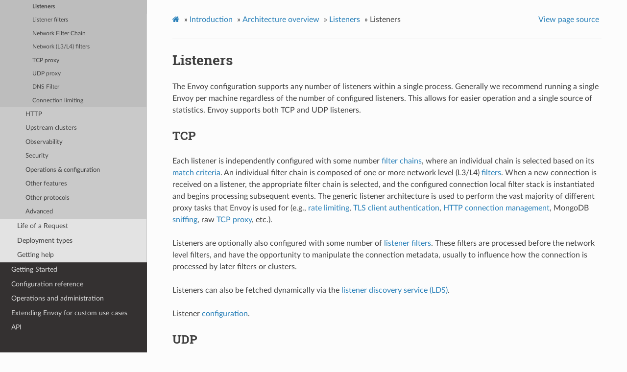

--- FILE ---
content_type: text/html; charset=UTF-8
request_url: https://www.envoyproxy.io/docs/envoy/v1.22.2/intro/arch_overview/listeners/listeners
body_size: 2879
content:
<!DOCTYPE html>
<html class="writer-html5" lang="en" >
<head>
  <meta charset="utf-8" />
  <meta name="viewport" content="width=device-width, initial-scale=1.0" />
  <title>Listeners &mdash; envoy tag-v1.22.2 documentation</title>
      <link rel="stylesheet" href="../../../_static/pygments.css" type="text/css" />
      <link rel="stylesheet" href="../../../_static/css/envoy.css" type="text/css" />
      <link rel="stylesheet" href="../../../_static/copybutton.css" type="text/css" />
      <link rel="stylesheet" href="../../../_static/tabs.css" type="text/css" />
    <link rel="shortcut icon" href="../../../_static/favicon.ico"/>
  <!--[if lt IE 9]>
    <script src="../../../_static/js/html5shiv.min.js"></script>
  <![endif]-->
  
        <script data-url_root="../../../" id="documentation_options" src="../../../_static/documentation_options.js"></script>
        <script src="../../../_static/jquery.js"></script>
        <script src="../../../_static/underscore.js"></script>
        <script src="../../../_static/doctools.js"></script>
        <script src="../../../_static/clipboard.min.js"></script>
        <script src="../../../_static/copybutton.js"></script>
    <script src="../../../_static/js/theme.js"></script>
    <link rel="index" title="Index" href="../../../genindex.html" />
    <link rel="search" title="Search" href="../../../search.html" />
    <link rel="next" title="Listener filters" href="listener_filters.html" />
    <link rel="prev" title="Listeners" href="listeners_toc.html" /> 
</head>

<body class="wy-body-for-nav"> 
  <div class="wy-grid-for-nav">
    <nav data-toggle="wy-nav-shift" class="wy-nav-side">
      <div class="wy-side-scroll">
        <div class="wy-side-nav-search" >
            <a href='/docs/envoy/v1.22.2/'>
            <img src="../../../_static/envoy-logo.png" class="logo" alt="Logo"/>
          </a>
              <div class="version">
                tag-v1.22.2
              </div>
<div role="search">
  <form id="rtd-search-form" class="wy-form" action="../../../search.html" method="get">
    <input type="text" name="q" placeholder="Search docs" />
    <input type="hidden" name="check_keywords" value="yes" />
    <input type="hidden" name="area" value="default" />
  </form>
</div>
        </div><div class="wy-menu wy-menu-vertical" data-spy="affix" role="navigation" aria-label="Navigation menu">
              <ul class="current">
<li class="toctree-l1"><a class='reference internal' href='/docs/envoy/v1.22.2/about_docs'>About the documentation</a></li>
<li class="toctree-l1 current"><a class='reference internal' href='/docs/envoy/v1.22.2/intro/intro'>Introduction</a><ul class="current">
<li class="toctree-l2"><a class='reference internal' href='/docs/envoy/v1.22.2/intro/what_is_envoy'>What is Envoy</a></li>
<li class="toctree-l2 current"><a class='reference internal' href='/docs/envoy/v1.22.2/intro/arch_overview/arch_overview'>Architecture overview</a><ul class="current">
<li class="toctree-l3"><a class='reference internal' href='/docs/envoy/v1.22.2/intro/arch_overview/intro/intro'>Introduction</a></li>
<li class="toctree-l3 current"><a class='reference internal' href='/docs/envoy/v1.22.2/intro/arch_overview/listeners/listeners_toc'>Listeners</a><ul class="current">
<li class="toctree-l4 current"><a class="current reference internal" href="#">Listeners</a></li>
<li class="toctree-l4"><a class='reference internal' href='/docs/envoy/v1.22.2/intro/arch_overview/listeners/listener_filters'>Listener filters</a></li>
<li class="toctree-l4"><a class='reference internal' href='/docs/envoy/v1.22.2/intro/arch_overview/listeners/network_filter_chain'>Network Filter Chain</a></li>
<li class="toctree-l4"><a class='reference internal' href='/docs/envoy/v1.22.2/intro/arch_overview/listeners/network_filters'>Network (L3/L4) filters</a></li>
<li class="toctree-l4"><a class='reference internal' href='/docs/envoy/v1.22.2/intro/arch_overview/listeners/tcp_proxy'>TCP proxy</a></li>
<li class="toctree-l4"><a class='reference internal' href='/docs/envoy/v1.22.2/intro/arch_overview/listeners/udp_proxy'>UDP proxy</a></li>
<li class="toctree-l4"><a class='reference internal' href='/docs/envoy/v1.22.2/intro/arch_overview/listeners/dns_filter'>DNS Filter</a></li>
<li class="toctree-l4"><a class='reference internal' href='/docs/envoy/v1.22.2/intro/arch_overview/listeners/connection_limiting'>Connection limiting</a></li>
</ul>
</li>
<li class="toctree-l3"><a class='reference internal' href='/docs/envoy/v1.22.2/intro/arch_overview/http/http'>HTTP</a></li>
<li class="toctree-l3"><a class='reference internal' href='/docs/envoy/v1.22.2/intro/arch_overview/upstream/upstream'>Upstream clusters</a></li>
<li class="toctree-l3"><a class='reference internal' href='/docs/envoy/v1.22.2/intro/arch_overview/observability/observability'>Observability</a></li>
<li class="toctree-l3"><a class='reference internal' href='/docs/envoy/v1.22.2/intro/arch_overview/security/security'>Security</a></li>
<li class="toctree-l3"><a class='reference internal' href='/docs/envoy/v1.22.2/intro/arch_overview/operations/operations'>Operations &amp; configuration</a></li>
<li class="toctree-l3"><a class='reference internal' href='/docs/envoy/v1.22.2/intro/arch_overview/other_features/other_features'>Other features</a></li>
<li class="toctree-l3"><a class='reference internal' href='/docs/envoy/v1.22.2/intro/arch_overview/other_protocols/other_protocols'>Other protocols</a></li>
<li class="toctree-l3"><a class='reference internal' href='/docs/envoy/v1.22.2/intro/arch_overview/advanced/advanced'>Advanced</a></li>
</ul>
</li>
<li class="toctree-l2"><a class='reference internal' href='/docs/envoy/v1.22.2/intro/life_of_a_request'>Life of a Request</a></li>
<li class="toctree-l2"><a class='reference internal' href='/docs/envoy/v1.22.2/intro/deployment_types/deployment_types'>Deployment types</a></li>
<li class="toctree-l2"><a class='reference internal' href='/docs/envoy/v1.22.2/intro/getting_help'>Getting help</a></li>
</ul>
</li>
<li class="toctree-l1"><a class='reference internal' href='/docs/envoy/v1.22.2/start/start'>Getting Started</a></li>
<li class="toctree-l1"><a class='reference internal' href='/docs/envoy/v1.22.2/configuration/configuration'>Configuration reference</a></li>
<li class="toctree-l1"><a class='reference internal' href='/docs/envoy/v1.22.2/operations/operations'>Operations and administration</a></li>
<li class="toctree-l1"><a class='reference internal' href='/docs/envoy/v1.22.2/extending/extending'>Extending Envoy for custom use cases</a></li>
<li class="toctree-l1"><a class='reference internal' href='/docs/envoy/v1.22.2/api/api'>API</a></li>
<li class="toctree-l1"><a class='reference internal' href='/docs/envoy/v1.22.2/faq/overview'>FAQ</a></li>
<li class="toctree-l1"><a class='reference internal' href='/docs/envoy/v1.22.2/version_history/version_history'>Version history</a></li>
</ul>

        </div>
      </div>
    </nav>

    <section data-toggle="wy-nav-shift" class="wy-nav-content-wrap"><nav class="wy-nav-top" aria-label="Mobile navigation menu" >
          <i data-toggle="wy-nav-top" class="fa fa-bars"></i>
          <a href='/docs/envoy/v1.22.2/'>envoy</a>
      </nav>

      <div class="wy-nav-content">
        <div class="rst-content">
          <div role="navigation" aria-label="Page navigation">
  <ul class="wy-breadcrumbs">
      <li><a class='icon icon-home' href='/docs/envoy/v1.22.2/'></a> &raquo;</li>
          <li><a href='/docs/envoy/v1.22.2/intro/intro'>Introduction</a> &raquo;</li>
          <li><a href='/docs/envoy/v1.22.2/intro/arch_overview/arch_overview'>Architecture overview</a> &raquo;</li>
          <li><a href='/docs/envoy/v1.22.2/intro/arch_overview/listeners/listeners_toc'>Listeners</a> &raquo;</li>
      <li>Listeners</li>
      <li class="wy-breadcrumbs-aside">
            <a href="../../../_sources/intro/arch_overview/listeners/listeners.rst.txt" rel="nofollow"> View page source</a>
      </li>
  </ul>
  <hr/>
</div>
          <div role="main" class="document" itemscope="itemscope" itemtype="http://schema.org/Article">
           <div itemprop="articleBody">
             
  <div class="section" id="listeners">
<span id="arch-overview-listeners"></span><h1>Listeners<a class="headerlink" href="#listeners" title="Permalink to this headline">¶</a></h1>
<p>The Envoy configuration supports any number of listeners within a single process. Generally we
recommend running a single Envoy per machine regardless of the number of configured listeners. This
allows for easier operation and a single source of statistics. Envoy supports both TCP and UDP
listeners.</p>
<div class="section" id="tcp">
<h2>TCP<a class="headerlink" href="#tcp" title="Permalink to this headline">¶</a></h2>
<p>Each listener is independently configured with some number <a class='reference internal' href='/docs/envoy/v1.22.2/api-v3/config/listener/v3/listener_components.proto#envoy-v3-api-msg-config-listener-v3-filterchain'><span class="std std-ref">filter chains</span></a>, where an individual chain is selected based on its
<a class='reference internal' href='/docs/envoy/v1.22.2/api-v3/config/listener/v3/listener_components.proto#envoy-v3-api-msg-config-listener-v3-filterchainmatch'><span class="std std-ref">match criteria</span></a>. An individual filter chain is
composed of one or more network level (L3/L4) <a class='reference internal' href='/docs/envoy/v1.22.2/intro/arch_overview/listeners/network_filters#arch-overview-network-filters'><span class="std std-ref">filters</span></a>. When
a new connection is received on a listener, the appropriate filter chain is selected, and the
configured connection local filter stack is instantiated and begins processing subsequent events.
The generic listener architecture is used to perform the vast majority of different proxy tasks that
Envoy is used for (e.g., <a class='reference internal' href='/docs/envoy/v1.22.2/intro/arch_overview/other_features/global_rate_limiting#arch-overview-global-rate-limit'><span class="std std-ref">rate limiting</span></a>, <a class='reference internal' href='/docs/envoy/v1.22.2/intro/arch_overview/security/ssl#arch-overview-ssl-auth-filter'><span class="std std-ref">TLS client
authentication</span></a>, <a class='reference internal' href='/docs/envoy/v1.22.2/intro/arch_overview/http/http_connection_management#arch-overview-http-conn-man'><span class="std std-ref">HTTP connection management</span></a>, MongoDB <a class='reference internal' href='/docs/envoy/v1.22.2/intro/arch_overview/other_protocols/mongo#arch-overview-mongo'><span class="std std-ref">sniffing</span></a>, raw <a class='reference internal' href='/docs/envoy/v1.22.2/intro/arch_overview/listeners/tcp_proxy#arch-overview-tcp-proxy'><span class="std std-ref">TCP proxy</span></a>, etc.).</p>
<p>Listeners are optionally also configured with some number of <a class='reference internal' href='/docs/envoy/v1.22.2/intro/arch_overview/listeners/listener_filters#arch-overview-listener-filters'><span class="std std-ref">listener filters</span></a>. These filters are processed before the network level filters,
and have the opportunity to manipulate the connection metadata, usually to influence how the
connection is processed by later filters or clusters.</p>
<p>Listeners can also be fetched dynamically via the <a class='reference internal' href='/docs/envoy/v1.22.2/configuration/listeners/lds#config-listeners-lds'><span class="std std-ref">listener discovery service (LDS)</span></a>.</p>
<p>Listener <a class='reference internal' href='/docs/envoy/v1.22.2/configuration/listeners/listeners#config-listeners'><span class="std std-ref">configuration</span></a>.</p>
</div>
<div class="section" id="udp">
<span id="arch-overview-listeners-udp"></span><h2>UDP<a class="headerlink" href="#udp" title="Permalink to this headline">¶</a></h2>
<p>Envoy also supports UDP listeners and specifically <a class='reference internal' href='/docs/envoy/v1.22.2/configuration/listeners/udp_filters/udp_filters#config-udp-listener-filters'><span class="std std-ref">UDP listener filters</span></a>. UDP listener filters are instantiated once per worker and are global
to that worker. Each listener filter processes each UDP datagram that is received by the worker
listening on the port. In practice, UDP listeners are configured with the SO_REUSEPORT kernel option
which will cause the kernel to consistently hash each UDP 4-tuple to the same worker. This allows a
UDP listener filter to be “session” oriented if it so desires. A built-in example of this
functionality is the <a class='reference internal' href='/docs/envoy/v1.22.2/configuration/listeners/udp_filters/udp_proxy#config-udp-listener-filters-udp-proxy'><span class="std std-ref">UDP proxy</span></a> listener filter.</p>
</div>
</div>


           </div>
          </div>
          <footer><div class="rst-footer-buttons" role="navigation" aria-label="Footer">
        <a accesskey='p' class='btn btn-neutral float-left' href='/docs/envoy/v1.22.2/intro/arch_overview/listeners/listeners_toc' rel='prev' title='Listeners'><span class="fa fa-arrow-circle-left" aria-hidden="true"></span> Previous</a>
        <a accesskey='n' class='btn btn-neutral float-right' href='/docs/envoy/v1.22.2/intro/arch_overview/listeners/listener_filters' rel='next' title='Listener filters'>Next <span class="fa fa-arrow-circle-right" aria-hidden="true"></span></a>
    </div>

  <hr/>

  <div role="contentinfo">
    <p>&#169; Copyright 2016-2022, Envoy Project Authors.</p>
  </div>

  Built with <a href="https://www.sphinx-doc.org/">Sphinx</a> using a
    <a href="https://github.com/readthedocs/sphinx_rtd_theme">theme</a>
    provided by <a href="https://readthedocs.org">Read the Docs</a>.
   

</footer>
        </div>
      </div>
    </section>
  </div>
  <script>
      jQuery(function () {
          SphinxRtdTheme.Navigation.enable(true);
      });
  </script> 

</body>
</html>